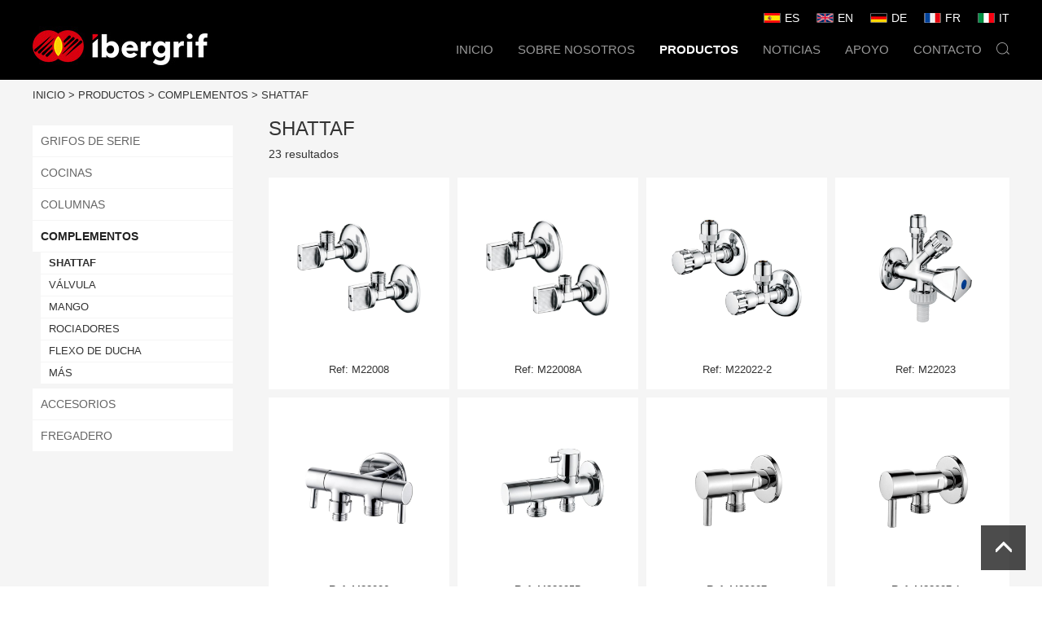

--- FILE ---
content_type: text/html; charset=utf-8
request_url: https://ibergrif.es/products.aspx?cid=39
body_size: 25249
content:

<!DOCTYPE html PUBLIC "-//W3C//DTD XHTML 1.0 Transitional//EN" "http://www.w3.org/TR/xhtml1/DTD/xhtml1-transitional.dtd">
<html xmlns="http://www.w3.org/1999/xhtml">
<head>
    <title>
        SHATTAF_IBERGRIF</title>
    <meta name="keywords" content="GRIFOS DE SERIE,COLUMNAS,COCINAS,IBERGRIF" />
    <meta name="Description" content="IBERGRIF GRIFERIAS. es una empresa situada en Barcelona (Espa&#241;a) de fabricaci&#243;n y comercializaci&#243;n de grifer&#237;a de ba&#241;o, cocina, hidroterapia y accesorios de ba&#241;o." />
    <meta name="viewport" content="width=device-width; initial-scale=1.0; maximum-scale=1.0; user-scalable=0;">
    <link rel="stylesheet" type="text/css" href="css/style.css?v=1" />
    <script type="text/javascript" src="js/jquery.js"></script>
    <script type="text/javascript" src="js/js.js"></script>

</head>
<body>
    
<script type="text/javascript" src="/JS/ClickRule_website.js" ></script>

<div class="top">
  <div class="topm">
     <div class="logo"><a href="/"><img src="images/logo.jpg" /></a></div>
     
     <div class="topr">
     <div class="toprbb">
       <a href="#"><img src="images/bb3.jpg" /><span>ES</span></a>
       <a href="#"><img src="images/bb1.jpg" /><span>EN</span></a>
       <a href="#"><img src="images/bb2.jpg" /><span>DE</span></a>
       <a href="#"><img src="images/bb4.jpg" /><span>FR</span></a>
        <a href="#"><img src="images/bb5.jpg" /><span>IT</span></a>
     </div>
     <div class="toprbom">
           <div class="search"><img src="images/search.jpg" />
           <div class="seachk">
           <input name="keys" id="keys" type="text" class="txt" placeholder="Por favor ingrese el nombre del producto"><input name="" type="submit" class="btn" value="" id="btn">
           </div>
           </div>

           <script type="text/javascript">
               $(function () {
                   $("#btn").click(function () {
                       var keys = $("#keys");
                       if ((keys.val() == "") || (keys.val() == "Por favor ingrese el nombre del producto")) {
                           alert("Por favor ingrese el nombre del producto!");
                           return false;
                       }
                       location.href = "/search.aspx?keys=" + $("#keys").val();
                   })
               })
            </script>

         <div class="nav">
           <ul>
             <li ><a href="/">INICIO</a></li>
             <li ><a href="about.aspx">SOBRE NOSOTROS</a></li>
             <li  class="navh"><a href="productsc.aspx">PRODUCTOS</a>
             <div class="navul">
             <div class="navulc">
                 
            <div class="navli"><a href="productslist.aspx?cid=8"><div class="navliimg"><img src="/upload/20190807/201908071049558256.jpg" /></div><p>GRIFOS DE SERIE</p></a>
                <div class="navs">
                  
                  <div class="navsli"><a href="productslist.aspx?cid=67">TRENTO</a></div>
                  
                  <div class="navsli"><a href="productslist.aspx?cid=71">PRAGA</a></div>
                  
                  <div class="navsli"><a href="productslist.aspx?cid=72">ATENAS</a></div>
                  
                  <div class="navsli"><a href="productslist.aspx?cid=16">MUNDO-INOX</a></div>
                  
                  <div class="navsli"><a href="productslist.aspx?cid=12">ARIAL</a></div>
                  
                  <div class="navsli"><a href="productslist.aspx?cid=14">GOLD</a></div>
                  
                  <div class="navsli"><a href="productslist.aspx?cid=15">SUPREME</a></div>
                  
                  <div class="navsli"><a href="productslist.aspx?cid=20">RIVER</a></div>
                  
                  <div class="navsli"><a href="productslist.aspx?cid=21">SQUARE</a></div>
                  
                  <div class="navsli"><a href="productslist.aspx?cid=23">NIMES</a></div>
                  
                  <div class="navsli"><a href="productslist.aspx?cid=24">ROMA</a></div>
                  
                  <div class="navsli"><a href="productslist.aspx?cid=18">STAR</a></div>
                  
                  <div class="navsli"><a href="productslist.aspx?cid=25">BARI</a></div>
                  
                  <div class="navsli"><a href="productslist.aspx?cid=27">LUCCA</a></div>
                  
                  <div class="navsli"><a href="productslist.aspx?cid=28">BALLET</a></div>
                  
                  <div class="navsli"><a href="productslist.aspx?cid=13">LUNA</a></div>
                  
                  <div class="navsli"><a href="productslist.aspx?cid=76">MÁS</a></div>
                  
                </div>
            </div>
            
            <div class="navli"><a href="productslist.aspx?cid=10"><div class="navliimg"><img src="/upload/20190807/201908071050283828.jpg" /></div><p>COCINAS</p></a>
                <div class="navs">
                  
                  <div class="navsli"><a href="productslist.aspx?cid=36">COCINA VERTICAL</a></div>
                  
                  <div class="navsli"><a href="productslist.aspx?cid=37">COCINA OSMOSIS</a></div>
                  
                  <div class="navsli"><a href="productslist.aspx?cid=38">COCINA INOX</a></div>
                  
                </div>
            </div>
            
            <div class="navli"><a href="productslist.aspx?cid=9"><div class="navliimg"><img src="/upload/20190807/201908071050164956.jpg" /></div><p>COLUMNAS</p></a>
                <div class="navs">
                  
                  <div class="navsli"><a href="productslist.aspx?cid=30">SET TERMOSTÁTICA</a></div>
                  
                  <div class="navsli"><a href="productslist.aspx?cid=31">DUCHA COLUMNA</a></div>
                  
                  <div class="navsli"><a href="productslist.aspx?cid=32">CONJUNTO DE DUCHA CON  BARRA</a></div>
                  
                  <div class="navsli"><a href="productslist.aspx?cid=33">SET DUCHA EMPOTRADA</a></div>
                  
                  <div class="navsli"><a href="productslist.aspx?cid=34">BARRA DESLIZANTE</a></div>
                  
                  <div class="navsli"><a href="productslist.aspx?cid=35">ACCESORIOS DE DUCHA</a></div>
                  
                </div>
            </div>
            
            <div class="navli"><a href="productslist.aspx?cid=11"><div class="navliimg"><img src="/upload/20190807/201908071050402856.jpg" /></div><p>COMPLEMENTOS</p></a>
                <div class="navs">
                  
                  <div class="navsli"><a href="productslist.aspx?cid=39">SHATTAF</a></div>
                  
                  <div class="navsli"><a href="productslist.aspx?cid=40">VÁLVULA</a></div>
                  
                  <div class="navsli"><a href="productslist.aspx?cid=41">MANGO</a></div>
                  
                  <div class="navsli"><a href="productslist.aspx?cid=42">ROCIADORES</a></div>
                  
                  <div class="navsli"><a href="productslist.aspx?cid=43">FLEXO DE DUCHA</a></div>
                  
                  <div class="navsli"><a href="productslist.aspx?cid=44">MÁS</a></div>
                  
                </div>
            </div>
            
            <div class="navli"><a href="productslist.aspx?cid=45"><div class="navliimg"><img src="/upload/20190807/201908071050539201.jpg" /></div><p>ACCESORIOS</p></a>
                <div class="navs">
                  
                  <div class="navsli"><a href="productslist.aspx?cid=49">COMPLEMENTOS DE BAÑO</a></div>
                  
                  <div class="navsli"><a href="productslist.aspx?cid=79">COMPLEMENTOS</a></div>
                  
                  <div class="navsli"><a href="productslist.aspx?cid=81">ACCESORIOS</a></div>
                  
                  <div class="navsli"><a href="productslist.aspx?cid=82">MÁS</a></div>
                  
                </div>
            </div>
            
            <div class="navli"><a href="productslist.aspx?cid=87"><div class="navliimg"><img src="/upload/20220726/202207261944574048.jpg" /></div><p>FREGADERO</p></a>
                <div class="navs">
                  
                  <div class="navsli"><a href="productslist.aspx?cid=88">FREGADERO</a></div>
                  
                </div>
            </div>
            
             </div>
          </div>
             </li>
             <li ><a href="news.aspx">NOTICIAS</a></li>
             <li ><a href="network.aspx">APOYO</a></li>
             <li ><a href="contact.aspx">CONTACTO</a></li>
           </ul>
         </div>
     </div>
  </div>
     
     <div class="lanmu"><img src="images/lanmu.png" /></div>
  </div>
</div>
  
  <div class="menu">
		<div>
			<p>
				<a href="/" class="in">INICIO</a>
			</p>
		</div>
		<div>
           <p><a href="/about.aspx" class="in">SOBRE NOSOTROS</a></p>
		</div>
		<div>
			<p>PRODUCTO</p>
			<ul>
              
            <li><a href="productslist.aspx?cid=8" >GRIFOS DE SERIE</a></li>
            
            <li><a href="productslist.aspx?cid=10" >COCINAS</a></li>
            
            <li><a href="productslist.aspx?cid=9" >COLUMNAS</a></li>
            
            <li><a href="productslist.aspx?cid=11" >COMPLEMENTOS</a></li>
            
            <li><a href="productslist.aspx?cid=45" >ACCESORIOS</a></li>
            
            <li><a href="productslist.aspx?cid=87" >FREGADERO</a></li>
            
			</ul>
		</div>
        <div>
			<p><a href="/news.aspx" class="in">NOTICIA</a></p>
		</div>
        <div>
			<p><a href="/network.aspx" class="in">SOPORTE</a></p>
		</div>
        <div>
			<p><a href="/contact.aspx" class="in">CONTACTO</a></p>
		</div>
	</div>


 
</div>
<div class="topbj"></div>
    
    <div class="content">
       <div class="contentc">
           <div class="lj"><span id="location"><a href="/" class="home">INICIO</a> <span class="ljjt">></span> <a href="productsc.aspx?cid=2">PRODUCTOS</a> <span class="ljjt">></span> <a href="productslist.aspx?cid=11">COMPLEMENTOS</a> <span class="ljjt">></span> <a href="products.aspx?cid=39">SHATTAF</a></span></div>
           <div class="nycon">
             <div class="ny_left">
               <div class="ny_ltit"></div>
               <div class="ny_proul">
                 <ul>
                    
                <li ><a href="productslist.aspx?cid=8" title="GRIFOS DE SERIE">GRIFOS DE SERIE</a>
                    <div class="ny_prosul">
                        
                       <div  class="ny_prosli"><a href="products.aspx?cid=67">TRENTO</a></div>
                       
                       <div  class="ny_prosli"><a href="products.aspx?cid=71">PRAGA</a></div>
                       
                       <div  class="ny_prosli"><a href="products.aspx?cid=72">ATENAS</a></div>
                       
                       <div  class="ny_prosli"><a href="products.aspx?cid=16">MUNDO-INOX</a></div>
                       
                       <div  class="ny_prosli"><a href="products.aspx?cid=12">ARIAL</a></div>
                       
                       <div  class="ny_prosli"><a href="products.aspx?cid=14">GOLD</a></div>
                       
                       <div  class="ny_prosli"><a href="products.aspx?cid=15">SUPREME</a></div>
                       
                       <div  class="ny_prosli"><a href="products.aspx?cid=20">RIVER</a></div>
                       
                       <div  class="ny_prosli"><a href="products.aspx?cid=21">SQUARE</a></div>
                       
                       <div  class="ny_prosli"><a href="products.aspx?cid=23">NIMES</a></div>
                       
                       <div  class="ny_prosli"><a href="products.aspx?cid=24">ROMA</a></div>
                       
                       <div  class="ny_prosli"><a href="products.aspx?cid=18">STAR</a></div>
                       
                       <div  class="ny_prosli"><a href="products.aspx?cid=25">BARI</a></div>
                       
                       <div  class="ny_prosli"><a href="products.aspx?cid=27">LUCCA</a></div>
                       
                       <div  class="ny_prosli"><a href="products.aspx?cid=28">BALLET</a></div>
                       
                       <div  class="ny_prosli"><a href="products.aspx?cid=13">LUNA</a></div>
                       
                       <div  class="ny_prosli"><a href="products.aspx?cid=76">MÁS</a></div>
                       
                    </div>
                </li>   
                 
                
                <li ><a href="productslist.aspx?cid=10" title="COCINAS">COCINAS</a>
                    <div class="ny_prosul">
                        
                       <div  class="ny_prosli"><a href="products.aspx?cid=36">COCINA VERTICAL</a></div>
                       
                       <div  class="ny_prosli"><a href="products.aspx?cid=37">COCINA OSMOSIS</a></div>
                       
                       <div  class="ny_prosli"><a href="products.aspx?cid=38">COCINA INOX</a></div>
                       
                    </div>
                </li>   
                 
                
                <li ><a href="productslist.aspx?cid=9" title="COLUMNAS">COLUMNAS</a>
                    <div class="ny_prosul">
                        
                       <div  class="ny_prosli"><a href="products.aspx?cid=30">SET TERMOSTÁTICA</a></div>
                       
                       <div  class="ny_prosli"><a href="products.aspx?cid=31">DUCHA COLUMNA</a></div>
                       
                       <div  class="ny_prosli"><a href="products.aspx?cid=32">CONJUNTO DE DUCHA CON  BARRA</a></div>
                       
                       <div  class="ny_prosli"><a href="products.aspx?cid=33">SET DUCHA EMPOTRADA</a></div>
                       
                       <div  class="ny_prosli"><a href="products.aspx?cid=34">BARRA DESLIZANTE</a></div>
                       
                       <div  class="ny_prosli"><a href="products.aspx?cid=35">ACCESORIOS DE DUCHA</a></div>
                       
                    </div>
                </li>   
                 
                
                <li class="ny_h"><a href="productslist.aspx?cid=11" title="COMPLEMENTOS">COMPLEMENTOS</a>
                    <div class="ny_prosul">
                        
                       <div class="ny_h ny_prosli"><a href="products.aspx?cid=39">SHATTAF</a></div>
                       
                       <div  class="ny_prosli"><a href="products.aspx?cid=40">VÁLVULA</a></div>
                       
                       <div  class="ny_prosli"><a href="products.aspx?cid=41">MANGO</a></div>
                       
                       <div  class="ny_prosli"><a href="products.aspx?cid=42">ROCIADORES</a></div>
                       
                       <div  class="ny_prosli"><a href="products.aspx?cid=43">FLEXO DE DUCHA</a></div>
                       
                       <div  class="ny_prosli"><a href="products.aspx?cid=44">MÁS</a></div>
                       
                    </div>
                </li>   
                 
                
                <li ><a href="productslist.aspx?cid=45" title="ACCESORIOS">ACCESORIOS</a>
                    <div class="ny_prosul">
                        
                       <div  class="ny_prosli"><a href="products.aspx?cid=49">COMPLEMENTOS DE BAÑO</a></div>
                       
                       <div  class="ny_prosli"><a href="products.aspx?cid=79">COMPLEMENTOS</a></div>
                       
                       <div  class="ny_prosli"><a href="products.aspx?cid=81">ACCESORIOS</a></div>
                       
                       <div  class="ny_prosli"><a href="products.aspx?cid=82">MÁS</a></div>
                       
                    </div>
                </li>   
                 
                
                <li ><a href="productslist.aspx?cid=87" title="FREGADERO">FREGADERO</a>
                    <div class="ny_prosul">
                        
                       <div  class="ny_prosli"><a href="products.aspx?cid=88">FREGADERO</a></div>
                       
                    </div>
                </li>   
                 
                
                 </ul>
               </div>
             </div>
             <div class="ny_right">
                <div class="ny_nav">
                   <ul>
                    
                <li class="ny_h"><a href="products.aspx?cid=39" title="SHATTAF">SHATTAF</a></li>   
                
                <li ><a href="products.aspx?cid=40" title="VÁLVULA">VÁLVULA</a></li>   
                
                <li ><a href="products.aspx?cid=41" title="MANGO">MANGO</a></li>   
                
                <li ><a href="products.aspx?cid=42" title="ROCIADORES">ROCIADORES</a></li>   
                
                <li ><a href="products.aspx?cid=43" title="FLEXO DE DUCHA">FLEXO DE DUCHA</a></li>   
                
                <li ><a href="products.aspx?cid=44" title="MÁS">MÁS</a></li>   
                
                   </ul>
                </div>
                <div class="pro_lists">
                   <div class="pro_ul">
                     <div class="pro_ultit">SHATTAF</div>
                     <div class="pro_uljg">23 resultados</div>
                   </div>
                   <ul>
                       
                       <li><a href="productsShow.aspx?id=584" title="Ref: M22008" target="_blank">
                         <div class="proimg"><img src="/upload/20220623/202206231531017062.jpg" /></div>
                         <div class="protit">Ref: M22008</div>
                      </a></li>
                      
                       <li><a href="productsShow.aspx?id=583" title="Ref: M22008A" target="_blank">
                         <div class="proimg"><img src="/upload/20220623/202206231528535445.jpg" /></div>
                         <div class="protit">Ref: M22008A</div>
                      </a></li>
                      
                       <li><a href="productsShow.aspx?id=582" title="Ref: M22022-2" target="_blank">
                         <div class="proimg"><img src="/upload/20220623/202206231524392976.jpg" /></div>
                         <div class="protit">Ref: M22022-2</div>
                      </a></li>
                      
                       <li><a href="productsShow.aspx?id=581" title="Ref: M22023" target="_blank">
                         <div class="proimg"><img src="/upload/20220623/202206231522237254.jpg" /></div>
                         <div class="protit">Ref: M22023</div>
                      </a></li>
                      
                       <li><a href="productsShow.aspx?id=580" title="Ref: M22006" target="_blank">
                         <div class="proimg"><img src="/upload/20220623/202206231520238502.jpg" /></div>
                         <div class="protit">Ref: M22006</div>
                      </a></li>
                      
                       <li><a href="productsShow.aspx?id=579" title="Ref: M22005B" target="_blank">
                         <div class="proimg"><img src="/upload/20220623/202206231517438980.jpg" /></div>
                         <div class="protit">Ref: M22005B</div>
                      </a></li>
                      
                       <li><a href="productsShow.aspx?id=578" title="Ref: M22007" target="_blank">
                         <div class="proimg"><img src="/upload/20220623/202206231516315629.jpg" /></div>
                         <div class="protit">Ref: M22007</div>
                      </a></li>
                      
                       <li><a href="productsShow.aspx?id=577" title="Ref: M22007-1" target="_blank">
                         <div class="proimg"><img src="/upload/20220623/202206231510168105.jpg" /></div>
                         <div class="protit">Ref: M22007-1</div>
                      </a></li>
                      
                   </ul>
                   <div class="pageNavi">
                       <div class="wp-pagenavi"><div id="PageContent" class="flickr right"><span class="disabled"><</span><span class="current">1</span><a href="products.aspx?page=2&cid=39">2</a><a href="products.aspx?page=3&cid=39">3</a><a href="products.aspx?page=2&cid=39">></a></div></div>
                   </div>
                </div>
             </div>
           </div>
       </div>
    </div>

    

<div class="foot">

  <div class="footli footli1"><span>GRIFOS DE SERIE</span>
    <ul>
       
            <li><a href="products.aspx?cid=67">TRENTO</a></li>
            
            <li><a href="products.aspx?cid=71">PRAGA</a></li>
            
            <li><a href="products.aspx?cid=72">ATENAS</a></li>
            
            <li><a href="products.aspx?cid=16">MUNDO-INOX</a></li>
            
            <li><a href="products.aspx?cid=12">ARIAL</a></li>
            
            <li><a href="products.aspx?cid=14">GOLD</a></li>
            
            <li><a href="products.aspx?cid=15">SUPREME</a></li>
            
            <li><a href="products.aspx?cid=20">RIVER</a></li>
            
            <li><a href="products.aspx?cid=21">SQUARE</a></li>
            
            <li><a href="products.aspx?cid=23">NIMES</a></li>
            
            <li><a href="products.aspx?cid=24">ROMA</a></li>
            
            <li><a href="products.aspx?cid=18">STAR</a></li>
            
            <li><a href="products.aspx?cid=25">BARI</a></li>
            
            <li><a href="products.aspx?cid=27">LUCCA</a></li>
            
            <li><a href="products.aspx?cid=28">BALLET</a></li>
            
            <li><a href="products.aspx?cid=13">LUNA</a></li>
            
            <li><a href="products.aspx?cid=76">MÁS</a></li>
            
    </ul>
  </div>
  
  <div class="footli footli1"><span>COCINAS</span>
    <ul>
       
            <li><a href="products.aspx?cid=36">COCINA VERTICAL</a></li>
            
            <li><a href="products.aspx?cid=37">COCINA OSMOSIS</a></li>
            
            <li><a href="products.aspx?cid=38">COCINA INOX</a></li>
            
    </ul>
  </div>
  
  <div class="footli footli1"><span>COLUMNAS</span>
    <ul>
       
            <li><a href="products.aspx?cid=30">SET TERMOSTÁTICA</a></li>
            
            <li><a href="products.aspx?cid=31">DUCHA COLUMNA</a></li>
            
            <li><a href="products.aspx?cid=32">CONJUNTO DE DUCHA CON  BARRA</a></li>
            
            <li><a href="products.aspx?cid=33">SET DUCHA EMPOTRADA</a></li>
            
            <li><a href="products.aspx?cid=34">BARRA DESLIZANTE</a></li>
            
            <li><a href="products.aspx?cid=35">ACCESORIOS DE DUCHA</a></li>
            
    </ul>
  </div>
  
  <div class="footli footli1"><span>COMPLEMENTOS</span>
    <ul>
       
            <li><a href="products.aspx?cid=39">SHATTAF</a></li>
            
            <li><a href="products.aspx?cid=40">VÁLVULA</a></li>
            
            <li><a href="products.aspx?cid=41">MANGO</a></li>
            
            <li><a href="products.aspx?cid=42">ROCIADORES</a></li>
            
            <li><a href="products.aspx?cid=43">FLEXO DE DUCHA</a></li>
            
            <li><a href="products.aspx?cid=44">MÁS</a></li>
            
    </ul>
  </div>
  
  <div class="footli footli1"><span>ACCESORIOS</span>
    <ul>
       
            <li><a href="products.aspx?cid=49">COMPLEMENTOS DE BAÑO</a></li>
            
            <li><a href="products.aspx?cid=79">COMPLEMENTOS</a></li>
            
            <li><a href="products.aspx?cid=81">ACCESORIOS</a></li>
            
            <li><a href="products.aspx?cid=82">MÁS</a></li>
            
    </ul>
  </div>
  
  <div class="footli footli1"><span>FREGADERO</span>
    <ul>
       
            <li><a href="products.aspx?cid=88">FREGADERO</a></li>
            
    </ul>
  </div>
  
  
</div>

<div class="foots">
   <div class="footstop">
      <div class="footsl"><img src="images/footlogo.jpg" /></div>
      <div class="footsr"><img src="images/footr.jpg" /></div>
   </div>
   <div class="footbom">C/EI Pia31,Nave 1,P.I.DelPIa,Molins De Rei,08750(Barcelona)ESPANA  <span>Tel:(34)935168400</span>  <Span>E-mail:ibergrif@ibergrif.es</Span> </div>
</div>



<div class="totop"><img src="/images/gotop.png" /></div>


    
</body>
</html>


--- FILE ---
content_type: text/html; charset=utf-8
request_url: https://ibergrif.es/tools/web_ajax.ashx
body_size: 9
content:
{"msg":1}

--- FILE ---
content_type: text/css
request_url: https://ibergrif.es/css/style.css?v=1
body_size: 18236
content:
@charset "utf-8";
*{margin:0;padding:0;}
body{ background:#FFFFFF; color:#333333; font-family:Arial,Lucida,Verdana,Helvetica,sans-serif; font-size:12px; line-height:150%; }
a:link, a:visited{ text-decoration:none; }
a:hover{ text-decoration:none; }
a:active{ color:#990000; }
ol, ul{ list-style: none outside none;}
.m { margin-bottom: 10px; }
.m, .mt, .mc, .mb{ overflow: hidden; }
.clearfix:after{content:".";display:block;height:0;clear:both;visibility:hidden;} 
.clearfix{display:inline-block;} 
.clearfix{display:block;} 
ul,li{list-style-type:none;}
img{border:0px; max-width:100%;}
a{ color:#333;}

.totop{ position:fixed; right:20px; bottom:20px; cursor:pointer; z-index:5555;}


.top{width:100%;position:fixed;height:98px;background:#000000;top:0px;z-index:888; border-bottom:1px solid #fff;}
.topm{ width:1200px; margin:0 auto; }
.logo{ float:left;}
.topr{float:right; /*position:relative;*/}
.toprbb{ text-align:right; margin-top:13px;}
.toprbb a{ margin-left:18px; overflow:hidden; color:#fff; font-size:14px;}
.toprbb a img{ margin-right:5px; position:relative; top:1px;}
.search{ float:right; padding-left:18px; /*border-right:1px solid #cccccc; margin-right:13px;*/ position:relative;} 
.bb{ float:left; font-size:16px; font-family:Arial; }
.bb a{color:#999999;}
.bb a img{position:relative;top: -3px;padding-left:5px;}
.toprbom{height:44px;margin-top: 20px;}
.nav{ float:right; overflow:hidden;}
.nav ul li{float:left;margin-left:30px;font-size:15px;padding-bottom:30px;}
.nav ul li a{color:#999999;}
.nav ul li:hover>a{color:#fff; font-weight:bold;}
/*.nav ul li:hover a .navul{ font-weight:100;}*/
.nav ul li.navh>a{color:#fff; font-weight:bold;}
/*.nav ul li.navh a .navul{ font-weight:100;}*/
.topbj{ height:98px;}
.seachk{position:absolute;top: 46px;right:-3px;overflow:hidden;display:none;width:310px;box-shadow:0px 0px 10px #333;}
.seachk #keys{ width:250px; line-height:50px; height:50px; border:0px; padding-left:10px;outline:none;float:left;}
.seachk .btn{ height:50px; width:50px; background:url(../images/zoom.png) no-repeat center #fff; border:0px; outline:none; float:left;}
.lanmu{ display:none;}

.nav .navul{ position:absolute; width:100%; background:#f5f5f5; left:0px; padding:20px 0px; display:none; top:99px;}
.nav .navulc{width:1200px;margin:0 auto;overflow:hidden;display: grid;grid-template-columns: repeat(5,1fr);row-gap: 10px;}
.nav .navulc .navli{float:left;/* width:calc(20% - 10px); */text-align:left;line-height:24px;font-size:16px;margin:0px 5px;/*margin-bottom:20px;*/}
.nav .navulc .navli a{ color:#666; text-align:center}
.nav .navulc .navli p{ margin-top:10px; border-bottom:1px solid #ddd; padding-bottom:10px; margin-top:10px; margin-bottom:10px; text-align:left;}
.nav .navulc .navli:hover a{ color:#000;}
.nav .navulc .navli .navs{ overflow:hidden}
.nav .navulc .navli .navs .navsli{ font-size:12px; line-height:18px; }
.nav .navulc .navli .navs .navsli a{color:#000;}
.nav .navulc .navli:nth-child(1) .navsli{ float:left; width:50%;}

.banner img{ width:100%;}


.menu{position:fixed;width:100%;z-index:1000;border-bottom:1px solid #eee;display:none; top:60px;overflow-y: auto;-webkit-overflow-scrolling: touch;}
.menu div{ background:#fff}
.menu p{ height:40px; line-height:40px; border-top:1px solid #eee; padding:0 0 0 15px; color:#000;}
.menu p a{  color:#000;}
.menu p a.in{display:block; width:100%; height:100%;}
.menu ul{ display:none;}
.menu li{ padding:0 20px;}
.menu li>a{ display:block; height:32px; line-height:32px; border-bottom:1px dashed #eee; color:#555; padding:0 10px;}
.menu li>a:hover{ background:#F5F5F5;}


/*.menu{position:absolute;width:100%;z-index:1000;background:#FFF;border-bottom:1px solid #eee;display:none; top:70px;}
.menu p{ height:40px; line-height:40px; border-top:1px solid #eee; padding:0 0 0 15px; color:#000;}
.menu p a{  color:#000;}
.menu p a.in{display:block; width:100%; height:100%;}
.menu ul{ display:none;}
.menu li{ padding:0 20px;}
.menu li>a{ display:block; height:32px; line-height:32px; border-bottom:1px dashed #eee; color:#555; padding:0 10px;}
.menu li>a:hover{ background:#F5F5F5;}*/

@media (max-width:1200px) {
	.topm{ width:auto; padding:0px 20px;}
	}
/*@media (max-width:980px) {
	.top{ height:60px;}
	.logo img{ height:60px;}
	.topbj{ height:60px;}
	.toprbb{ margin-top:5px;}
	.toprbom{ margin-top:10px;}
	.nav ul li{padding-bottom: 8px;}
	}*/
@media (max-width:980px) {
	.top{ height:60px;}
	.logo img{ height:60px;}
	.topbj{ height:60px;}
	.topm{ width:93.75%; padding:0px;}
	.topr{ display:none;}
	.lanmu{ float:right; margin-top:23px; display:block;}
	}


.ban_pc{/* background:url(../images/banner.jpg) no-repeat center; height:888px;*/}
.ban_wap{ display:none}
@media (max-width:768px) {
	.ban_pc{ display:none}
	.ban_wap{ display:block;}
	
	}

.spro{ padding-top:40px;}
.sprotit{ text-align:center; text-transform:uppercase; font-size:24px; color:#212121; line-height:21px}
.sproc{ padding-top:40px; width:1200px; margin:0 auto; position:relative;}
.sproc .swiper-button-next{font-family:'宋体';background:none;font-size:48px;line-height:48px;right: -40px;font-weight:bold;}
.sproc .swiper-button-prev{font-family:'宋体';background:none;font-size: 48px;line-height:48px;left: -40px;font-weight:bold;}
.sproc .swiper-slide{ text-align:center; font-size:14px; }
.sproc .swiper-slide p{padding-top:10px;}
.sproc .swiper-slide a{color:#212121;}
@media (max-width:1200px) {
	.sproc{ width:93.75%;} 
	}
@media (max-width:640px) {
	.sproc .swiper-button-next{ right:-5px; font-size:36px; line-height:36px}
	.sproc .swiper-button-prev{ left:-5px;font-size:36px; line-height:36px}
	.sprotit{ font-size:20px;}
	.spro{ padding-top:20px;}
	.sproc{ padding-top:20px;}
	}

.snav{ padding-top:74px; width:1200px; margin:0 auto;}
.snav ul{ width:1240px;}
.snav ul li{ float:left; margin-right:30px;}
.snav ul li .snavimg{ overflow:hidden}
.snav ul li .snavimg img{ transition:all 0.5s;}
.snav ul li .snavwz{ border:1px solid #9c9b9b; position:relative; line-height:58px; font-size:16px;color:#212121;}
.snav ul li .snavwz span{ position:absolute; right:20px; top:0px; font-family:'宋体'; color:#d2d2d2; font-size:15px; font-weight:bold;}
.snav ul li .snavwz .snavtit{ padding-left:20px;}
.snav ul li .snavimg:hover img{ transform:scale(1.1,1.1);}
.snav ul li:hover{ box-shadow:#ccc 0px 0px 10px;}
.snav ul li:hover .snavwz span{ color:#212121;}
@media (max-width:1200px) {
	.snav{ width:93.75%;} 
	.snav ul{ width:100%;}
	.snav ul li{ width:calc(33% - 10px); margin:0px 5px;}
	}
@media (max-width:640px) {
	.snav{padding-top:24px;}
	.snav ul li{ width:100%; margin:0px; margin-bottom:20px;}
	.snav ul li img{ width:100%;}
	.snav ul li .snavwz{ line-height:40px; }
}

.slist{ padding-top:40px; width:1200px; margin:0 auto;}
.slist ul{ width:1240px;}
.slist ul li{ float:left; margin-right:14px;}
.slisttit{ padding-top:15px; font-size:14px; color:#212121;}
.slist ul li:hover .slistimg{ box-shadow:#999 0px 0px 10px;}

@media (max-width:1200px) {
	.slist{ width:93.75%;}
	.slist ul{ width:100%;}
	.slist ul li{ width:calc(25% - 10px); margin:0px 5px;}
	}
@media (max-width:768px) {
	.slist ul li{ width:calc(50% - 10px); margin:0px 5px; margin-bottom:20px;}
	.slist ul li:nth-child(3){ clear:both;}
	.slisttit{ padding-top:5px}
	.slist{ padding-top:20px;}
	}

.foot{width:1200px;margin:0 auto;padding-top:40px;overflow:hidden;display: grid;grid-template-columns: repeat(4,1fr);row-gap: 30px;}
.footli{float:left;/* width:20%; */border-left:1px solid #9c9b9b;min-height:195px;padding-left: 5px;box-sizing:border-box;}
.footli>span{ font-size:16px; color:#333; font-weight:bold;}
.footli ul{ overflow:hidden; margin-top:5px;}
.footli1 ul li{ float:left; width:50%; }
.footli ul li{margin-bottom:5px;}
@media (max-width:1200px) {
	.foot{ width:93.75%;}
	.footli{ width:20%; box-sizing:border-box;}
	}
@media (max-width:900px) {
	.foot{ padding-top:20px;}
	.footli{ width:100%;min-height:auto; padding:0px 5px; border-left:0px; border-bottom:1px solid #ddd; padding-bottom:10px; margin-bottom:10px;}
	.footli1 ul li{ float:none; width:100%;}
	.footli ul{ margin-top:5px; display:none}
	}
.foots{ width:1200px; margin:0 auto; padding-top:93px;}
.footstop{ overflow:hidden; border-bottom:1px solid #b2b2b2;}
.footsl{ float:left;}
.footsr{ float:right;}  
.footbom{ line-height:33px; text-align:left; font-size:14px; color:#000000;}
.footbom span{ margin-left:10px;}
@media (max-width:1200px) {
	.foots{ width:93.75%;padding-top:53px;}
	}
@media (max-width:910px) {
	.footbom{ text-align:center;}
	}
@media (max-width:640px) {
	.foots{padding-top:20px;}
	.footsl{ float:none; text-align:center;}
	.footsl img{ height:30px;}
	.footsr{ display:none;}
	}
	
	
/*about*/
.content{ background:#f5f5f5; padding-bottom:10px; min-height:400px;}
.contentc{width:1200px; margin:0 auto; }
.lj{ padding-top:10px;  font-size:13PX; padding-bottom:20px;}
.nycon{ overflow:hidden;}
.ny_left{ float:left; width:246px;}
.ny_ltit{ font-size:20px; text-transform:uppercase;}
.ny_lul{ margin-top:8px;}
.ny_lul ul{background:#fff; }
.ny_lul ul li{  line-height:38px; padding-left:10px; font-size:14px;border-bottom: 1px solid #f5f5f5;}
.ny_lul ul li a{color:#666;}
.ny_lul ul li.ny_h a{ color:#212121; font-weight:bold;}
.ny_right{ float:right; width:910px; font-size:14px; line-height:2em;}
.ny_rtop{ overflow:hidden; padding-bottom:19px; border-bottom:1px solid #dedede;}
.ny_tl{ float:left; width:490px;}
.ny_t1{ text-align:right; font-size:9px; overflow:hidden; line-height:14px;}
.ny_t1 img{ margin-left:7px; float:right;}
.ny_t2{ margin-top:30px; font-size:16px; color:#000000; padding-bottom:5px; border-bottom:1px solid #dddddd;}
.ny_b3{ font-size:22px; margin-top:15px; color:#000; line-height:22px;}
.ny_b4{ margin-top:62px;}
.ny_tr{ float:right;}
.about{ padding-top:35px;  font-size:14px; line-height:2em;}
.ny_nav{ display:none;}
@media (max-width:1200px) {
	.contentc{ width:93.75%; margin:0 auto;}
	.ny_left{ width:20.5%;}
	.ny_right{ width:75.8333%;}
	.ny_tl{ width:53.84%;}
	.ny_tr{ width:41.97%;}
	.ny_t2{ margin-top:20px;}
	.ny_b4{ margin-top:35px;}
	}
@media (max-width:980px) {
	.lj{ display:none;}
	.nycon{ padding-top:10px;}
	.ny_left{ display:none;}
	.ny_right{ float:none; width:100%;}
	.ny_nav{ display:block;}
	.ny_nav ul{ overflow:hidden;}
	.ny_nav ul li{ background:#fff; width:calc(50% - 1px); float:left; line-height:24px; text-align:center; box-sizing:border-box; margin:0px; 5px; border-right:1px solid #f5f5f5; height:24px; overflow:hidden; border-bottom:1px solid #f5f5f5;}
	.ny_nav ul li.ny_h{ background:#000;}
	.ny_nav ul li.ny_h a{ color:#fff}
	}
@media (max-width:768px) {
	.ny_rtop{ display:none;}
	.about{ padding-top:0px;}
	}

/*conact*/
.ny_con{ overflow:hidden;padding-bottom:19px; border-bottom:1px solid #dedede; position:relative}
.contact .ny_con1{ font-size:15px; color:#000000; line-height:2em; padding-bottom:23px; margin-bottom:10px; border-bottom:1px solid #dddddd;}
.contact .ny_tl{ width:100%; float:none}
.contact .ny_tr{ float:none; margin-top:95px;}
@media (max-width:1200px) 
{
    .contact .ny_tr{ width:100%;} 
    .contact .ny_con1{ width:100%;}
    }
@media (max-width:980px) 
{
    .contact .ny_tr{ margin-top:55px;}
    }
@media (max-width:768px) {
	.ny_con .ny_tl{ float:none; width:100%;}
	.ny_con .ny_t1{ display:none;}
	.ny_con .ny_t2{ display:none;}
	.ny_con .ny_b3{ display:none;}
	.ny_con1{ position:relative; bottom:0px; width:100%;}
	.ny_con .ny_tr{ float:none; width:100%; margin-top:10px;}
	.ny_con .ny_tr iframe{ width:100% !important; height:250px !important;}
	.
	}
/*new*/
.new_list{ margin-top:20px;}
.new_list ul li{ padding-bottom:30px; border-bottom:1px solid #ddd; margin-bottom:40px;}
.newdate{ padding-bottom:12px; border-bottom:1px solid #dddddd; font-size:16px;}
.newstit{ font-size:20px; color:#000000; line-height:20px; margin-top:10px;}
.newcon{ overflow:hidden; margin-top:20px;}
.newzy{ float:left; width:500px; margin-top:15px; line-height:14px; line-height:22px;}
.newsimg{ float:right; width:345px;text-align:center}
.newsimg img{ max-width:100%; }

.pageNavi{ text-align:center; margin-top:10px; margin-bottom:20px;}
.pageNavi a{ display:inline-block; width:24px; line-height:24px; margin:0px 10px; text-align:center; font-size:14px;}
.pageNavi span{display:inline-block; width:24px; line-height:24px; margin:0px 10px; text-align:center; font-size:14px;}
.pageNavi .current{ background:#000; color:#fff;}


@media (max-width:1200px) {
	.newzy{ width:calc(100% - 355px )}
	}
@media (max-width:670px) {
	.newzy{ float:none; width:100%; height:66px; overflow:hidden}
	.newstit{ text-align:center}
	.newsimg{ float:none; width:100%;}
	.new_list ul li{ margin-bottom:20px; padding-bottom:20px;}
	}
/*newshow*/
.new_tit{ text-align:center; font-size:16px; color:#000;}
.new_date{ text-align:center; font-size:14px; color:#000;}


/*down*/
.down_list ul{ overflow:hidden; width:930px;}
.down_list ul li{ float:left; width:290PX; margin-right:20px; margin-bottom:20px;}
.down_list ul li img{ width:100%;}
.down_list ul li .downtit{ font-size:13px; color:#333; margin-top:10px;}

@media (max-width:1200px) {
	.down_list ul{ width:100%;}
	.down_list ul li{ width:calc(33.33% - 20px);margin-right:0px; margin:0px 10px;}
	}
@media (max-width:768px) {
	.down_list ul li{ width:calc(50% - 20px);}
	}
@media (max-width:400px) {
	.down_list ul li{ width:calc(50% - 10px);margin:0px 5px;}
	}
	
/*prolist*/
.ny_proul{margin-top:8px;}
.ny_proul ul li>a{ display:block; background:#fff;line-height:38px; padding-left:10px; font-size:14px;border-bottom: 1px solid #f5f5f5; color:#666;}
.ny_proul ul li.ny_h>a{ color:#212121; font-weight:bold;}
.ny_proul ul li .ny_prosul{ margin-left:10px; background:#fff; display:none;}
.ny_proul ul li .ny_prosul .ny_prosli{ line-height:26px; padding-left:10px;font-size:13px;border-bottom: 1px solid #f5f5f5;}
.ny_proul ul li .ny_prosul .ny_prosli:last-child{margin-bottom:5px;}
.ny_proul ul li .ny_prosul .ny_h{ font-weight:bold;}

.ny_proul ul li.ny_h .ny_prosul{ display:block;}
.ny_proul ul li .ny_prosul .ny_prosli.ny_hs a{ color:#000; font-weight:bold;}
.prolist_tit{ font-size:18px;}
.prolist_cons{ margin-top:10px;}
.pro_list ul{ overflow:hidden; margin-top:15px;}
.pro_list ul{ width:930px;}
.pro_list ul li{ float:left; width:222px; margin-right:10px; text-align:center; margin-bottom:10px;}
.pro_list ul li img{ max-width:100%;}
.pro_list .prolist_tits{ font-size:14px; padding-top:10px; display:block; height:20px; overflow:hidden;word-wrap:break-word; word-break:break-all;}
/*.prolist_tits span{ display:inline-block; max-width:80%; overflow:hidden}
.prolist_tits font{ display:inline-block;}*/

.pro_ultit{ font-size:24px; line-height:24px; margin-bottom:5px;}
.pro_lists ul{ overflow:hidden; margin-top:15px;}
.pro_lists ul{ width:930px;}
.pro_lists ul li{ float:left; width:222px; margin-right:10px; text-align:center; margin-bottom:10px; background:#fff; padding-bottom:10px;}
.pro_lists ul li img{ max-width:100%;}
.pro_lists ul li .protit{ font-size:13px; height:28px; overflow:hidden;}
.pro_lists ul li .prolist_tits{ margin-top:5px}
.proc_list ul{ width:930px;}
.proc_list ul li{ float:left; width:222px;margin-right:10px; margin-bottom:15px;}
.proc_list ul li:nth-child(4n+1){ clear:both;}
.proc_list .prolist_tits{ font-size:16px; border-bottom:1px solid #e9e9e9;}
.proc_list .proc_listul{ margin-top:10px;}
.proc_list .proc_listli{ font-size:12px;line-height: 18px; }

.pageNavi{ text-align:center; margin-top:30px; margin-bottom:20px;}
.pageNavi a{ display:inline-block; width:24px; line-height:24px; margin:0px 10px; text-align:center; font-size:14px;}
.pageNavi span{display:inline-block; width:24px; line-height:24px; margin:0px 10px; text-align:center; font-size:14px;}
.pageNavi .current{ background:#000; color:#fff;}

@media (max-width:1200px) {
	.proc_list ul{ width:100%;}
	.proc_list ul li{ width:calc(25% - 10px); margin-right:0px; margin:0px 5px; margin-bottom:10px;}
	.pro_list ul{ width:100%;}
	.pro_list ul li{ width:calc(25% - 10px); margin-right:0px; margin:0px 5px;margin-bottom:10px;}
	.pro_lists ul{ width:100%;}
	.pro_lists ul li{ width:calc(25% - 10px); margin-right:0px; margin:0px 5px;margin-bottom:10px;}
	
	
	}
@media (max-width:980px) {
	.pro_ul{ display:none;}
	}
@media (max-width:768px) 
{
    .pro_list ul li .prolist_tits{ height:54px;}
    }
@media (max-width:640px) {
	.proc_list ul li{ width:calc(50% - 10px); margin-bottom:10px;}
	.proc_list ul li:nth-child(2n+1){ clear:both;}
	.pro_list ul li{width:calc(50% - 10px);}
	.pro_lists ul li{ width:calc(50% - 10px);}
	}



/*proshow*/
.proshowtop{ overflow:hidden; position:relative;}
.proshowimg{ float:left; width:550px;}
.proshowimg img{ max-width:100%;}
.proshowimg .gallery-top{ border:1px solid #dddddd;}
.proshowimg .gallery-thumbs{ margin-top:10px}
.proshowimg .gallery-thumbs .swiper-slide{ border:1px solid #999;}
.proshowimg .gallery-thumbs .swiper-slide-thumb-active{ border:1px solid #333;}
.proshowtopwz{ float:right; width:340px;}
.proshow_tit{ font-size:20px;}
.proshow_type{ font-size:16px; margin-top:10px; line-height:20px;}
.proshow_zy{ font-size:14px; margin-top:10px; line-height:24px;}
.proshow_pdf{ position:absolute; bottom:70px; font-size:16px;}
.proshow_pdf a{ color:#212121;}
.proshowbom{ padding-top:30px;}
.proshowbomt{ /*padding-left:10px;*/ border-bottom:5px; border-bottom:1px solid #ddd; font-size:18px;}
.proshowbomc{ padding:10px 0px; min-height:100px;}

@media (max-width:1200px) {
	.proshowimg{ float:none; margin:0 auto;}
	.proshowtopwz{ float:none; width:100%; margin-top:10px}
	.proshow_pdf{ display:none;}
	.proshow_tit{ text-align:center;}
	.proshow_type{ text-align:center;}
	.proshow_zy{ margin-top:15px;}
	}

@media (max-width:980px) {
	.proshow_c{ margin-top:10px;}
	}
@media (max-width:605px) {
	.proshowimg{ width:100%;}
	.proshow_zy{ margin-top:8px;}
	}


--- FILE ---
content_type: application/javascript
request_url: https://ibergrif.es/js/js.js
body_size: 1409
content:
// JavaScript Document


$(function () {
    $(".totop").click(function () {
        $("html, body").stop().animate({ scrollTop: 0 }, 1000)
    });

    $(".search img").click(function () {
        $(".seachk").slideToggle();
    })
    $(".nav ul li").hover(function () {
        $(this).find(".navul").stop(true, true).slideDown();
    }, function () {
        $(this).find(".navul").stop(true, true).slideUp();
    })

    if ($(window).width() < 768) {
        $(".foot .footli").click(function () {
            $(".foot .footli").not($(this)).find("ul").slideUp();
            $(this).find("ul").slideToggle()
        })
    }
    $(".lanmu").click(function () {
        if ($(".menu").css("display") == "none") {
            //$(this).find("img").attr({ "src": "/templates/default/images/lanmuh.jpg" });
            $(".menu").slideDown();
        }
        else {
            //$(this).find("img").attr({ "src": "/templates/default/images/lanmu.jpg" });
            $(".menu").slideUp();
        }
    });
    $(".menu p").click(function () {
        if ($(this).next("ul").size() > 0) {
            if ($(this).next("ul").css("display") == "none") {
                $(".menu ul").slideUp();
                $(this).next("ul").slideDown();
            }
            else {
                $(this).next("ul").slideUp();
            }
        }
    });

})
	

--- FILE ---
content_type: application/javascript
request_url: https://ibergrif.es/JS/ClickRule_website.js
body_size: 454
content:

//更新浏览次数
var params = {
    action: "UpdateClick",
    d_mark: 1,
    d_id: 0
};
$.ajax({
    type: "post",
    dataType: "json",
    url: "/tools/web_ajax.ashx",
    data: params,
    success: function (date) {
        //            if (date.msg == 1) {
        //                alert('更新记录成功!');
        //            }
    },
    error: function () {
        //alert("数据加载错误!");
    }
});
